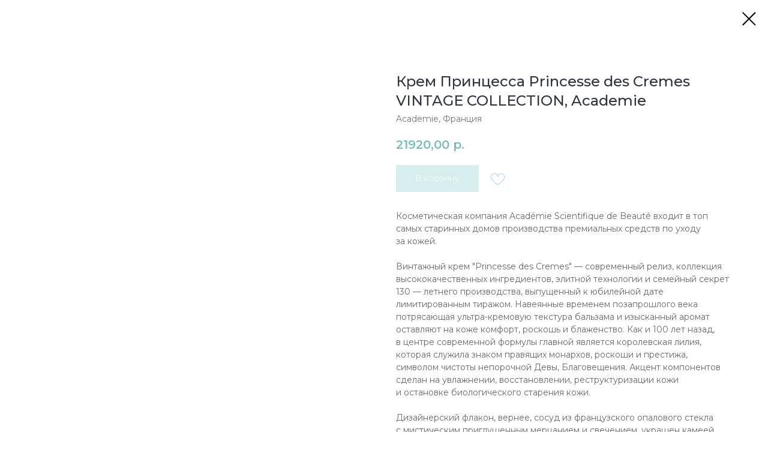

--- FILE ---
content_type: text/html; charset=UTF-8
request_url: https://xn--90aoqdfo3eq.xn--p1ai/academie/tproduct/318412294-891597045341-krem-printsessa-princesse-des-cremes-vin
body_size: 14535
content:
<!DOCTYPE html> <html> <head> <meta charset="utf-8" /> <meta http-equiv="Content-Type" content="text/html; charset=utf-8" /> <meta name="viewport" content="width=device-width, initial-scale=1.0" /> <!--metatextblock-->
<title>Крем Принцесса Princesse des Cremes VINTAGE COLLECTION, Academie - Academie, Франция</title>
<meta name="description" content="Кремы">
<meta name="keywords" content="">
<meta property="og:title" content="Крем Принцесса Princesse des Cremes VINTAGE COLLECTION, Academie" />
<meta property="og:description" content="Кремы" />
<meta property="og:type" content="website" />
<meta property="og:url" content="https://xn--90aoqdfo3eq.xn--p1ai/academie/tproduct/318412294-891597045341-krem-printsessa-princesse-des-cremes-vin" />
<meta property="og:image" content="https://static.tildacdn.com/tild6434-3235-4635-b333-616332343836/_.jpg" />
<link rel="canonical" href="https://xn--90aoqdfo3eq.xn--p1ai/academie/tproduct/318412294-891597045341-krem-printsessa-princesse-des-cremes-vin" />
<!--/metatextblock--> <meta name="format-detection" content="telephone=no" /> <meta http-equiv="x-dns-prefetch-control" content="on"> <link rel="dns-prefetch" href="https://ws.tildacdn.com"> <link rel="dns-prefetch" href="https://static.tildacdn.com"> <link rel="icon" type="image/x-icon" sizes="32x32" href="https://static.tildacdn.com/tild6139-6562-4661-b939-343332343930/Favicon_1.ico" media="(prefers-color-scheme: light)"/> <link rel="icon" type="image/x-icon" sizes="32x32" href="https://static.tildacdn.com/tild3864-6337-4164-a235-623832656233/Favicon_1.ico" media="(prefers-color-scheme: dark)"/> <!-- Assets --> <script src="https://neo.tildacdn.com/js/tilda-fallback-1.0.min.js" async charset="utf-8"></script> <link rel="stylesheet" href="https://static.tildacdn.com/css/tilda-grid-3.0.min.css" type="text/css" media="all" onerror="this.loaderr='y';"/> <link rel="stylesheet" href="https://static.tildacdn.com/ws/project2591593/tilda-blocks-page12727983.min.css?t=1764089091" type="text/css" media="all" onerror="this.loaderr='y';" /> <link rel="preconnect" href="https://fonts.gstatic.com"> <link href="https://fonts.googleapis.com/css2?family=Montserrat:wght@100..900&subset=latin,cyrillic&display=swap" rel="stylesheet"> <link rel="stylesheet" href="https://static.tildacdn.com/css/tilda-animation-2.0.min.css" type="text/css" media="all" onerror="this.loaderr='y';" /> <link rel="stylesheet" href="https://static.tildacdn.com/css/tilda-popup-1.1.min.css" type="text/css" media="print" onload="this.media='all';" onerror="this.loaderr='y';" /> <noscript><link rel="stylesheet" href="https://static.tildacdn.com/css/tilda-popup-1.1.min.css" type="text/css" media="all" /></noscript> <link rel="stylesheet" href="https://static.tildacdn.com/css/tilda-slds-1.4.min.css" type="text/css" media="print" onload="this.media='all';" onerror="this.loaderr='y';" /> <noscript><link rel="stylesheet" href="https://static.tildacdn.com/css/tilda-slds-1.4.min.css" type="text/css" media="all" /></noscript> <link rel="stylesheet" href="https://static.tildacdn.com/css/tilda-catalog-1.1.min.css" type="text/css" media="print" onload="this.media='all';" onerror="this.loaderr='y';" /> <noscript><link rel="stylesheet" href="https://static.tildacdn.com/css/tilda-catalog-1.1.min.css" type="text/css" media="all" /></noscript> <link rel="stylesheet" href="https://static.tildacdn.com/css/tilda-forms-1.0.min.css" type="text/css" media="all" onerror="this.loaderr='y';" /> <link rel="stylesheet" href="https://static.tildacdn.com/css/tilda-catalog-filters-1.0.min.css" type="text/css" media="all" onerror="this.loaderr='y';" /> <link rel="stylesheet" href="https://static.tildacdn.com/css/tilda-menusub-1.0.min.css" type="text/css" media="print" onload="this.media='all';" onerror="this.loaderr='y';" /> <noscript><link rel="stylesheet" href="https://static.tildacdn.com/css/tilda-menusub-1.0.min.css" type="text/css" media="all" /></noscript> <link rel="stylesheet" href="https://static.tildacdn.com/css/tilda-menu-widgeticons-1.0.min.css" type="text/css" media="all" onerror="this.loaderr='y';" /> <link rel="stylesheet" href="https://static.tildacdn.com/css/tilda-cart-1.0.min.css" type="text/css" media="all" onerror="this.loaderr='y';" /> <link rel="stylesheet" href="https://static.tildacdn.com/css/tilda-wishlist-1.0.min.css" type="text/css" media="all" onerror="this.loaderr='y';" /> <link rel="stylesheet" href="https://static.tildacdn.com/css/tilda-zoom-2.0.min.css" type="text/css" media="print" onload="this.media='all';" onerror="this.loaderr='y';" /> <noscript><link rel="stylesheet" href="https://static.tildacdn.com/css/tilda-zoom-2.0.min.css" type="text/css" media="all" /></noscript> <script nomodule src="https://static.tildacdn.com/js/tilda-polyfill-1.0.min.js" charset="utf-8"></script> <script type="text/javascript">function t_onReady(func) {if(document.readyState!='loading') {func();} else {document.addEventListener('DOMContentLoaded',func);}}
function t_onFuncLoad(funcName,okFunc,time) {if(typeof window[funcName]==='function') {okFunc();} else {setTimeout(function() {t_onFuncLoad(funcName,okFunc,time);},(time||100));}}function t_throttle(fn,threshhold,scope) {return function() {fn.apply(scope||this,arguments);};}</script> <script src="https://static.tildacdn.com/js/jquery-1.10.2.min.js" charset="utf-8" onerror="this.loaderr='y';"></script> <script src="https://static.tildacdn.com/js/tilda-scripts-3.0.min.js" charset="utf-8" defer onerror="this.loaderr='y';"></script> <script src="https://static.tildacdn.com/ws/project2591593/tilda-blocks-page12727983.min.js?t=1764089091" charset="utf-8" onerror="this.loaderr='y';"></script> <script src="https://static.tildacdn.com/js/tilda-lazyload-1.0.min.js" charset="utf-8" async onerror="this.loaderr='y';"></script> <script src="https://static.tildacdn.com/js/tilda-animation-2.0.min.js" charset="utf-8" async onerror="this.loaderr='y';"></script> <script src="https://static.tildacdn.com/js/hammer.min.js" charset="utf-8" async onerror="this.loaderr='y';"></script> <script src="https://static.tildacdn.com/js/tilda-slds-1.4.min.js" charset="utf-8" async onerror="this.loaderr='y';"></script> <script src="https://static.tildacdn.com/js/tilda-products-1.0.min.js" charset="utf-8" async onerror="this.loaderr='y';"></script> <script src="https://static.tildacdn.com/js/tilda-catalog-1.1.min.js" charset="utf-8" async onerror="this.loaderr='y';"></script> <script src="https://static.tildacdn.com/js/tilda-menusub-1.0.min.js" charset="utf-8" async onerror="this.loaderr='y';"></script> <script src="https://static.tildacdn.com/js/tilda-menu-1.0.min.js" charset="utf-8" async onerror="this.loaderr='y';"></script> <script src="https://static.tildacdn.com/js/tilda-menu-widgeticons-1.0.min.js" charset="utf-8" async onerror="this.loaderr='y';"></script> <script src="https://static.tildacdn.com/js/tilda-widget-positions-1.0.min.js" charset="utf-8" async onerror="this.loaderr='y';"></script> <script src="https://static.tildacdn.com/js/tilda-forms-1.0.min.js" charset="utf-8" async onerror="this.loaderr='y';"></script> <script src="https://static.tildacdn.com/js/tilda-cart-1.1.min.js" charset="utf-8" async onerror="this.loaderr='y';"></script> <script src="https://static.tildacdn.com/js/tilda-wishlist-1.0.min.js" charset="utf-8" async onerror="this.loaderr='y';"></script> <script src="https://static.tildacdn.com/js/tilda-zoom-2.0.min.js" charset="utf-8" async onerror="this.loaderr='y';"></script> <script src="https://static.tildacdn.com/js/tilda-skiplink-1.0.min.js" charset="utf-8" async onerror="this.loaderr='y';"></script> <script src="https://static.tildacdn.com/js/tilda-events-1.0.min.js" charset="utf-8" async onerror="this.loaderr='y';"></script> <script type="text/javascript">window.dataLayer=window.dataLayer||[];</script> <script type="text/javascript">(function() {if((/bot|google|yandex|baidu|bing|msn|duckduckbot|teoma|slurp|crawler|spider|robot|crawling|facebook/i.test(navigator.userAgent))===false&&typeof(sessionStorage)!='undefined'&&sessionStorage.getItem('visited')!=='y'&&document.visibilityState){var style=document.createElement('style');style.type='text/css';style.innerHTML='@media screen and (min-width: 980px) {.t-records {opacity: 0;}.t-records_animated {-webkit-transition: opacity ease-in-out .2s;-moz-transition: opacity ease-in-out .2s;-o-transition: opacity ease-in-out .2s;transition: opacity ease-in-out .2s;}.t-records.t-records_visible {opacity: 1;}}';document.getElementsByTagName('head')[0].appendChild(style);function t_setvisRecs(){var alr=document.querySelectorAll('.t-records');Array.prototype.forEach.call(alr,function(el) {el.classList.add("t-records_animated");});setTimeout(function() {Array.prototype.forEach.call(alr,function(el) {el.classList.add("t-records_visible");});sessionStorage.setItem("visited","y");},400);}
document.addEventListener('DOMContentLoaded',t_setvisRecs);}})();</script></head> <body class="t-body" style="margin:0;"> <!--allrecords--> <div id="allrecords" class="t-records" data-product-page="y" data-hook="blocks-collection-content-node" data-tilda-project-id="2591593" data-tilda-page-id="12727983" data-tilda-page-alias="academie" data-tilda-formskey="eb6d6ef529252d54ca85004e657ba6ad" data-tilda-lazy="yes" data-tilda-root-zone="com" data-tilda-project-country="RU">
<div id="rec372520052" class="r t-rec" style="" data-animationappear="off" data-record-type="1002"> <script>t_onReady(function() {setTimeout(function() {t_onFuncLoad('twishlist__init',function() {twishlist__init('372520052');});},500);var rec=document.querySelector('#rec372520052');if(!rec) return;var userAgent=navigator.userAgent.toLowerCase();var isAndroid=userAgent.indexOf('android')!==-1;var body=document.body;if(!body) return;var isScrollablefFix=body.classList.contains('t-body_scrollable-fix-for-android');if(isAndroid&&!isScrollablefFix) {body.classList.add('t-body_scrollable-fix-for-android');document.head.insertAdjacentHTML('beforeend','<style>@media screen and (max-width: 560px) {\n.t-body_scrollable-fix-for-android {\noverflow: visible !important;\n}\n}\n</style>');console.log('Android css fix was inited');};if(userAgent.indexOf('instagram')!==-1&&userAgent.indexOf('iphone')!==-1) {body.style.position='relative';}
var wishlistWindow=rec.querySelector('.t1002__wishlistwin');var currentMode=document.querySelector('.t-records').getAttribute('data-tilda-mode');if(wishlistWindow&&currentMode!=='edit'&&currentMode!=='preview') {wishlistWindow.addEventListener('scroll',t_throttle(function() {if(window.lazy==='y'||document.querySelector('#allrecords').getAttribute('data-tilda-lazy')==='yes') {t_onFuncLoad('t_lazyload_update',function() {t_lazyload_update();});}},500));}});</script> <div class="t1002" data-wishlist-hook="#showfavorites" data-wishlistbtn-pos="button" data-project-currency="р." data-project-currency-side="r" data-project-currency-sep="," data-project-currency-code="RUB" data-wishlist-maxstoredays="150"> <div class="t1002__wishlisticon t1002__wishlisticon_sm" style="top:270px;bottom:initial;"> <div class="t1002__wishlisticon-wrapper"> <div class="t1002__wishlisticon-imgwrap"> <svg role="img" width="41" height="35" viewBox="0 0 41 35" fill="none" xmlns="http://www.w3.org/2000/svg" class="t1002__wishlisticon-img"> <path d="M39.9516 11.9535C39.9516 22.5416 20.4993 33.8088 20.4993 33.8088C20.4993 33.8088 1.04688 22.5416 1.04688 11.9535C1.04688 -2.42254 20.4993 -2.2284 20.4993 10.4239C20.4993 -2.2284 39.9516 -2.03914 39.9516 11.9535Z" stroke-width="1.5" stroke-linejoin="round"/> </svg> </div> <div class="t1002__wishlisticon-counter js-wishlisticon-counter" style="background-color:#ff7272;"></div> </div> </div> <div class="t1002__wishlistwin" style="display:none"> <div class="t1002__wishlistwin-content"> <div class="t1002__close t1002__wishlistwin-close"> <button type="button" class="t1002__close-button t1002__wishlistwin-close-wrapper" aria-label="Закрыть вишлист"> <svg role="presentation" class="t1002__wishlistwin-close-icon" width="23px" height="23px" viewBox="0 0 23 23" version="1.1" xmlns="http://www.w3.org/2000/svg" xmlns:xlink="http://www.w3.org/1999/xlink"> <g stroke="none" stroke-width="1" fill="#000" fill-rule="evenodd"> <rect transform="translate(11.313708, 11.313708) rotate(-45.000000) translate(-11.313708, -11.313708) " x="10.3137085" y="-3.6862915" width="2" height="30"></rect> <rect transform="translate(11.313708, 11.313708) rotate(-315.000000) translate(-11.313708, -11.313708) " x="10.3137085" y="-3.6862915" width="2" height="30"></rect> </g> </svg> </button> </div> <div class="t1002__wishlistwin-top"> <div class="t1002__wishlistwin-heading t-name t-name_xl"></div> </div> <div class="t1002__wishlistwin-products"></div> </div> </div> </div> <style>.t1002__addBtn:not(.t-popup .t1002__addBtn):not(.t-store__product-snippet .t1002__addBtn){}.t1002__addBtn{border-width:0px!important;border-radius:30px;}.t1002__addBtn svg path{stroke:#addede;stroke-width:1px;}.t1002__addBtn.t1002__addBtn_active{}.t1002__addBtn:hover svg path,.t1002__addBtn_active svg path{fill:#ff7272 !important;stroke:#ff7272;}@media (hover:none) and (pointer:coarse){a.t1002__addBtn:not(.t1002__addBtn_active):hover svg path{fill:transparent !important;stroke:#addede;}.t1002__addBtn:hover svg{-webkit-transform:scale(1);transform:scale(1);}}</style> <style>.t-menuwidgeticons__wishlist .t-menuwidgeticons__icon-counter{background-color:#ff7272;;}</style> </div>

<!-- PRODUCT START -->

                
                        
                    
        
        

<div id="rec318412294" class="r t-rec" style="background-color:#ffffff;" data-bg-color="#ffffff">
    <div class="t-store t-store__prod-snippet__container">

        
        
        <a href="https://xn--90aoqdfo3eq.xn--p1ai/academie" class="t-popup__close" style="position:absolute; background-color:#ffffff">
            <div class="t-popup__close-wrapper">
                <svg class="t-popup__close-icon t-popup__close-icon_arrow" width="26px" height="26px" viewBox="0 0 26 26" version="1.1" xmlns="http://www.w3.org/2000/svg" xmlns:xlink="http://www.w3.org/1999/xlink"><path d="M10.4142136,5 L11.8284271,6.41421356 L5.829,12.414 L23.4142136,12.4142136 L23.4142136,14.4142136 L5.829,14.414 L11.8284271,20.4142136 L10.4142136,21.8284271 L2,13.4142136 L10.4142136,5 Z" fill="#000000"></path></svg>
                <svg class="t-popup__close-icon t-popup__close-icon_cross" width="23px" height="23px" viewBox="0 0 23 23" version="1.1" xmlns="http://www.w3.org/2000/svg" xmlns:xlink="http://www.w3.org/1999/xlink"><g stroke="none" stroke-width="1" fill="#000000" fill-rule="evenodd"><rect transform="translate(11.313708, 11.313708) rotate(-45.000000) translate(-11.313708, -11.313708) " x="10.3137085" y="-3.6862915" width="2" height="30"></rect><rect transform="translate(11.313708, 11.313708) rotate(-315.000000) translate(-11.313708, -11.313708) " x="10.3137085" y="-3.6862915" width="2" height="30"></rect></g></svg>
            </div>
        </a>
        
        <div class="js-store-product js-product t-store__product-snippet" data-product-lid="891597045341" data-product-uid="891597045341" itemscope itemtype="http://schema.org/Product">
            <meta itemprop="productID" content="891597045341" />

            <div class="t-container">
                <div>
                    <meta itemprop="image" content="https://static.tildacdn.com/tild6434-3235-4635-b333-616332343836/_.jpg" />
                    <div class="t-store__prod-popup__slider js-store-prod-slider t-store__prod-popup__col-left t-col t-col_6">
                        <div class="js-product-img" style="width:100%;padding-bottom:75%;background-size:cover;opacity:0;">
                        </div>
                    </div>
                    <div class="t-store__prod-popup__info t-align_left t-store__prod-popup__col-right t-col t-col_6">

                        <div class="t-store__prod-popup__title-wrapper">
                            <h1 class="js-store-prod-name js-product-name t-store__prod-popup__name t-name t-name_xl" itemprop="name" >Крем Принцесса Princesse des Cremes VINTAGE COLLECTION, Academie</h1>
                            <div class="t-store__prod-popup__brand t-descr t-descr_xxs" itemprop="brand" itemscope itemtype="https://schema.org/Brand">
                                <span itemprop="name" class="js-product-brand">Academie, Франция</span>                            </div>
                            <div class="t-store__prod-popup__sku t-descr t-descr_xxs">
                                <span class="js-store-prod-sku js-product-sku" translate="no" >
                                    
                                </span>
                            </div>
                        </div>

                                                                        <div itemprop="offers" itemscope itemtype="http://schema.org/Offer" style="display:none;">
                            <meta itemprop="serialNumber" content="891597045341" />
                                                        <meta itemprop="price" content="21920.00" />
                            <meta itemprop="priceCurrency" content="RUB" />
                                                        <link itemprop="availability" href="http://schema.org/InStock">
                                                    </div>
                        
                                                
                        <div class="js-store-price-wrapper t-store__prod-popup__price-wrapper">
                            <div class="js-store-prod-price t-store__prod-popup__price t-store__prod-popup__price-item t-name t-name_md" style="color:#77bdbd;font-weight:600;">
                                                                <div class="js-product-price js-store-prod-price-val t-store__prod-popup__price-value" data-product-price-def="21920.0000" data-product-price-def-str="21920,00">21920,00</div><div class="t-store__prod-popup__price-currency" translate="no">р.</div>
                                                            </div>
                            <div class="js-store-prod-price-old t-store__prod-popup__price_old t-store__prod-popup__price-item t-name t-name_md" style="font-weight:600;display:none;">
                                                                <div class="js-store-prod-price-old-val t-store__prod-popup__price-value"></div><div class="t-store__prod-popup__price-currency" translate="no">р.</div>
                                                            </div>
                        </div>

                        <div class="js-product-controls-wrapper">
                        </div>

                        <div class="t-store__prod-popup__links-wrapper">
                                                    </div>

                                                <div class="t-store__prod-popup__btn-wrapper"   tt="В корзину">
                                                        <a href="#order" class="t-store__prod-popup__btn t-store__prod-popup__btn_disabled t-btn t-btn_sm" style="color:#ffffff;background-color:#addede;font-weight:400;">
                                <table style="width:100%; height:100%;">
                                    <tbody>
                                        <tr>
                                            <td class="js-store-prod-popup-buy-btn-txt">В корзину</td>
                                        </tr>
                                    </tbody>
                                </table>
                            </a>
                                                    </div>
                        
                        <div class="js-store-prod-text t-store__prod-popup__text t-descr t-descr_xxs" style="color:#696969;">
                                                    <div class="js-store-prod-all-text" itemprop="description">
                                Косметическая компания Académie Scientifique de&nbsp;Beauté входит в&nbsp;топ самых старинных домов производства премиальных средств по&nbsp;уходу за&nbsp;кожей.<br /><br />Винтажный крем "Princesse des Cremes"&nbsp;— современный релиз, коллекция высококачественных ингредиентов, элитной технологии и&nbsp;семейный секрет 130&nbsp;— летнего производства, выпущенный к&nbsp;юбилейной дате лимитированным тиражом. Навеянные временем позапрошлого века потрясающая ультра-кремовую текстура бальзама и&nbsp;изысканный аромат оставляют на&nbsp;коже комфорт, роскошь и&nbsp;блаженство. Как и&nbsp;100 лет назад, в&nbsp;центре современной формулы главной является королевская лилия, которая служила знаком правящих монархов, роскоши и&nbsp;престижа, символом чистоты непорочной Девы, Благовещения. Акцент компонентов сделан на&nbsp;увлажнении, восстановлении, реструктуризации кожи и&nbsp;остановке биологического старения кожи.<br /><br />Дизайнерский флакон, вернее, сосуд из&nbsp;французского опалового стекла с&nbsp;мистическим приглушенным мерцанием и&nbsp;свечением, украшен камеей (символом утонченной красоты) и&nbsp;золотым тисненным логотипом компании, воссоздают образ французских люксовых брендов XIX века.                            </div>
                                                                        </div>

                    </div>
                </div>

                                <div class="js-store-tabs t-store__tabs t-store__tabs_snippet t-store__tabs_tabs" data-tab-design="tabs">
                    <div class="t-store__tabs__controls-wrap">
                        <div class="t-store__tabs__controls">
                                                        <div class="t-store__tabs__button js-store-tab-button">
                                <div class="t-store__tabs__button-title t-name t-name_xs">Активные ингредиенты</div>
                            </div>
                                                        <div class="t-store__tabs__button js-store-tab-button">
                                <div class="t-store__tabs__button-title t-name t-name_xs">Рекомендации</div>
                            </div>
                                                        <div class="t-store__tabs__button js-store-tab-button">
                                <div class="t-store__tabs__button-title t-name t-name_xs">Характеристики</div>
                            </div>
                                                    </div>
                    </div>
                    <div class="t-store__tabs__list">
                                                <div class="t-store__tabs__item" data-tab-type="info">
                            <div class="t-store__tabs__item-button js-store-tab-button">
                                <h2 class="t-store__tabs__item-title t-name t-name_xs">Активные ингредиенты</h2>
                            </div>
                                                        <div class="t-store__tabs__content t-descr t-descr_xxs"><p style="text-align: left;"><strong>Экстракт королевской белой лилии. </strong>Цветок с&nbsp;доказанными антивозрастными, восстанавливающими, реструктурирующими и&nbsp;антиоксидантными свойствами. Экстракт цветков и&nbsp;луковиц содержит большое количество эфирных масел, флавоноидов, каротиноидов, натуральных кислот. Обладает выраженным регенерирующим действием, защищает кожу от&nbsp;действия свободных радикалов, блокируя процессы окислительного стресса, восстанавливает гидролипидный барьер, увеличивая выработку коллагена 1 типа, замедляет развитие хроностарения. Осветляет пигментные пятна и&nbsp;укрепляет сосуды, предотвращает фотостарение, снимает раздражение, увлажняет, питает и&nbsp;освежает кожу, повышая тонус и&nbsp;упругость.</p><p style="text-align: left;"><strong>Пептидный комплекс </strong>—&nbsp;обоснованная синергия биомиметического тетрапептида и&nbsp;трипептида активирует синтез коллагена 1, 4, 7 типов, фибронектина, гиалуроновой кислоты&nbsp;— компонентов внеклеточного матрикса. Стимулирует клеточную пролиферацию и&nbsp;увеличивает процесс восстановления внеклеточной матрицы, воздействуя на&nbsp;молекулярные уровни в&nbsp;слоях дермы. Повышает плотность и&nbsp;эластичность кожи.</p><p style="text-align: left;"><strong>Глицерин </strong>растительного происхождения<strong> </strong>был открыт в&nbsp;конце XVIII-го века, и&nbsp;до&nbsp;сих пор является непревзойденным увлажняющим, смягчающим и&nbsp;защитным средством, максимально поддерживает гидратацию верхних слоев эпидермиса. Уникальная способность удерживать воду делает его незаменимым активным увлажняющим компонентом в&nbsp;современных средствах для&nbsp;кожи.</p><p style="text-align: left;"><strong>Масло ши</strong>&nbsp;— источник триглицеридов, жирных кислот, витаминов А, Е, D3, F. Является превосходным смягчающим средством. Проникая глубоко в&nbsp;кожу, питает и&nbsp;увлажняет, предупреждает потерю влаги, защищает от&nbsp;неблагоприятного воздействия окружающей среды и&nbsp;УФ-лучей. Выравнивает рельеф кожи, разглаживает и&nbsp;уменьшает видимые морщины, стимулирует обновление и&nbsp;регенерацию клеток, выработку коллагена, подтягивает и&nbsp;придает тонус коже.</p><p style="text-align: left;"><strong>Масло авокадо</strong>&nbsp;— полиненасыщенные жирные кислоты, (омега-3, -6 и&nbsp;-9) и&nbsp;насыщенные жирные кислоты. Витаминно-минеральный состав: витамины А, Е, F, В, C, D, железо, цинк, селен, медь, марганец, серу, фосфор, бор, йод, калий, магний&nbsp;— действуют на&nbsp;наш организм как антиоксиданты, фитонутриенты, глубоко питают, стимулирует клеточный обмен веществ и&nbsp;восстанавливают структуру клеток кожи, выводят токсины и&nbsp;регулируют обмен веществ.</p><p style="text-align: left;"><strong>Гиалуроновая кислота </strong>высокой молекулярной массы<strong> </strong>активно увлажняет кожу благодаря способности образовывать невидимую защитную пленку на&nbsp;коже. Препятствует потере влаги и&nbsp;притягивает молекулы воды из&nbsp;атмосферы, активно разглаживает кожные покровы за&nbsp;счет заполнения морщин.</p></div>
                                                    </div>
                                                <div class="t-store__tabs__item" data-tab-type="info">
                            <div class="t-store__tabs__item-button js-store-tab-button">
                                <h2 class="t-store__tabs__item-title t-name t-name_xs">Рекомендации</h2>
                            </div>
                                                        <div class="t-store__tabs__content t-descr t-descr_xxs">Утром и/или вечером нанесите крем на очищенную кожу лица/шеи лёгкими массажными движениями.</div>
                                                    </div>
                                                <div class="t-store__tabs__item" data-tab-type="chars">
                            <div class="t-store__tabs__item-button js-store-tab-button">
                                <h2 class="t-store__tabs__item-title t-name t-name_xs">Характеристики</h2>
                            </div>
                                                        <div class="t-store__tabs__content t-descr t-descr_xxs">
                                                                                                                                                        <p class="js-store-prod-charcs">Этапы ухода: Кремы</p>
                                                                                                                                                                <p class="js-store-prod-charcs">Тип кожи: Все типы кожи</p>
                                                                                                                                                                <p class="js-store-prod-charcs">Назначение: Возрастная кожа</p>
                                                                                                                                                                                                        </div>
                                                    </div>
                                            </div>
                </div>
                            </div>
        </div>
                <div class="t-store__relevants__container">
            <div class="t-container">
                <div class="t-col">
                    <div class="t-store__relevants__title t-uptitle t-uptitle_xxl" ></div>
                    <div class="t-store__relevants-grid-cont js-store-relevants-grid-cont js-store-grid-cont t-store__valign-buttons t-store__grid-cont_mobile-one-row"></div>
                </div>
            </div>
        </div>
                <div class="js-store-error-msg t-store__error-msg-cont"></div>
        <div itemscope itemtype="http://schema.org/ImageGallery" style="display:none;">
                                                                                                        </div>

    </div>

                        
                        
    
    <style>
        /* body bg color */
        
        .t-body {
            background-color:#ffffff;
        }
        

        /* body bg color end */
        /* Slider stiles */
        .t-slds__bullet_active .t-slds__bullet_body {
            background-color: #222 !important;
        }

        .t-slds__bullet:hover .t-slds__bullet_body {
            background-color: #222 !important;
        }
        /* Slider stiles end */
    </style>
    

            
        
    <style>
        

        

        
    </style>
    
    
        
    <style>
        
    </style>
    
    
        
    <style>
        
    </style>
    
    
        
        <style>
    
                                    
        </style>
    
    
    <div class="js-store-tpl-slider-arrows" style="display: none;">
                


<div class="t-slds__arrow_wrapper t-slds__arrow_wrapper-left" data-slide-direction="left">
  <div class="t-slds__arrow t-slds__arrow-left t-slds__arrow-withbg" style="width: 30px; height: 30px;background-color: rgba(255,255,255,1);">
    <div class="t-slds__arrow_body t-slds__arrow_body-left" style="width: 7px;">
      <svg style="display: block" viewBox="0 0 7.3 13" xmlns="http://www.w3.org/2000/svg" xmlns:xlink="http://www.w3.org/1999/xlink">
                <desc>Left</desc>
        <polyline
        fill="none"
        stroke="#000000"
        stroke-linejoin="butt"
        stroke-linecap="butt"
        stroke-width="1"
        points="0.5,0.5 6.5,6.5 0.5,12.5"
        />
      </svg>
    </div>
  </div>
</div>
<div class="t-slds__arrow_wrapper t-slds__arrow_wrapper-right" data-slide-direction="right">
  <div class="t-slds__arrow t-slds__arrow-right t-slds__arrow-withbg" style="width: 30px; height: 30px;background-color: rgba(255,255,255,1);">
    <div class="t-slds__arrow_body t-slds__arrow_body-right" style="width: 7px;">
      <svg style="display: block" viewBox="0 0 7.3 13" xmlns="http://www.w3.org/2000/svg" xmlns:xlink="http://www.w3.org/1999/xlink">
        <desc>Right</desc>
        <polyline
        fill="none"
        stroke="#000000"
        stroke-linejoin="butt"
        stroke-linecap="butt"
        stroke-width="1"
        points="0.5,0.5 6.5,6.5 0.5,12.5"
        />
      </svg>
    </div>
  </div>
</div>    </div>

    
    <script>
        t_onReady(function() {
            var tildacopyEl = document.getElementById('tildacopy');
            if (tildacopyEl) tildacopyEl.style.display = 'none';

            var recid = '318412294';
            var options = {};
            var product = {"uid":891597045341,"rootpartid":2258624,"title":"Крем Принцесса Princesse des Cremes VINTAGE COLLECTION, Academie","brand":"Academie, Франция","descr":"Кремы","text":"Косметическая компания Académie Scientifique de&nbsp;Beauté входит в&nbsp;топ самых старинных домов производства премиальных средств по&nbsp;уходу за&nbsp;кожей.<br \/><br \/>Винтажный крем \"Princesse des Cremes\"&nbsp;— современный релиз, коллекция высококачественных ингредиентов, элитной технологии и&nbsp;семейный секрет 130&nbsp;— летнего производства, выпущенный к&nbsp;юбилейной дате лимитированным тиражом. Навеянные временем позапрошлого века потрясающая ультра-кремовую текстура бальзама и&nbsp;изысканный аромат оставляют на&nbsp;коже комфорт, роскошь и&nbsp;блаженство. Как и&nbsp;100 лет назад, в&nbsp;центре современной формулы главной является королевская лилия, которая служила знаком правящих монархов, роскоши и&nbsp;престижа, символом чистоты непорочной Девы, Благовещения. Акцент компонентов сделан на&nbsp;увлажнении, восстановлении, реструктуризации кожи и&nbsp;остановке биологического старения кожи.<br \/><br \/>Дизайнерский флакон, вернее, сосуд из&nbsp;французского опалового стекла с&nbsp;мистическим приглушенным мерцанием и&nbsp;свечением, украшен камеей (символом утонченной красоты) и&nbsp;золотым тисненным логотипом компании, воссоздают образ французских люксовых брендов XIX века.","price":"21920.0000","gallery":[{"img":"https:\/\/static.tildacdn.com\/tild6434-3235-4635-b333-616332343836\/_.jpg"},{"img":"https:\/\/static.tildacdn.com\/stor3734-3734-4638-a562-393136383031\/94955101.jpg"},{"img":"https:\/\/static.tildacdn.com\/stor3266-3232-4934-b232-346236393238\/74709424.jpg"}],"sort":1060000,"portion":50,"unit":"MLT","single":"y","newsort":0,"json_chars":"[{\"title\": \"Этапы ухода\", \"value\": \"Кремы\"}, {\"title\": \"Тип кожи\", \"value\": \"Все типы кожи\"}, {\"title\": \"Назначение\", \"value\": \"Возрастная кожа\"}]","externalid":"24357754","pack_label":"lwh","pack_x":0,"pack_y":0,"pack_z":0,"pack_m":0,"serverid":"master","servertime":"1737306102.5545","parentuid":"","editions":[{"uid":891597045341,"price":"21 920.00","priceold":"","sku":"","quantity":"","img":"https:\/\/static.tildacdn.com\/tild6434-3235-4635-b333-616332343836\/_.jpg"}],"characteristics":[{"title":"Этапы ухода","value":"Кремы"},{"title":"Тип кожи","value":"Все типы кожи"},{"title":"Назначение","value":"Возрастная кожа"}],"properties":[],"partuids":[967228575232,660725660871,394274183901],"url":"https:\/\/xn--90aoqdfo3eq.xn--p1ai\/academie\/tproduct\/318412294-891597045341-krem-printsessa-princesse-des-cremes-vin"};

            // draw slider or show image for SEO
            if (window.isSearchBot) {
                var imgEl = document.querySelector('.js-product-img');
                if (imgEl) imgEl.style.opacity = '1';
            } else {
                
                var prodcard_optsObj = {
    hasWrap: false,
    txtPad: '',
    bgColor: '',
    borderRadius: '',
    shadowSize: '0px',
    shadowOpacity: '',
    shadowSizeHover: '',
    shadowOpacityHover: '',
    shadowShiftyHover: '',
    btnTitle1: 'Подробнее',
    btnLink1: 'popup',
    btnTitle2: 'В корзину',
    btnLink2: 'order',
    showOpts: false};

var price_optsObj = {
    color: '#77bdbd',
    colorOld: '',
    fontSize: '',
    fontWeight: '600'
};

var popup_optsObj = {
    columns: '6',
    columns2: '6',
    isVertical: '',
    align: '',
    btnTitle: 'В корзину',
    closeText: '',
    iconColor: '#000000',
    containerBgColor: '#ffffff',
    overlayBgColorRgba: 'rgba(255,255,255,1)',
    popupStat: '',
    popupContainer: '',
    fixedButton: true,
    mobileGalleryStyle: ''
};

var slider_optsObj = {
    anim_speed: '',
    arrowColor: '#000000',
    videoPlayerIconColor: '',
    cycle: '',
    controls: 'arrowsthumbs',
    bgcolor: '#ebebeb'
};

var slider_dotsOptsObj = {
    size: '',
    bgcolor: '',
    bordersize: '',
    bgcoloractive: ''
};

var slider_slidesOptsObj = {
    zoomable: true,
    bgsize: 'cover',
    ratio: '1'
};

var typography_optsObj = {
    descrColor: '#696969',
    titleColor: ''
};

var default_sortObj = {
    in_stock: false};

var btn1_style = 'font-weight:400;color:#ffffff;background-color:#addede;';
var btn2_style = 'font-weight:400;color:#ffffff;background-color:#77bdbd;';

var options_catalog = {
    btn1_style: btn1_style,
    btn2_style: btn2_style,
    storepart: '967228575232',
    prodCard: prodcard_optsObj,
    popup_opts: popup_optsObj,
    defaultSort: default_sortObj,
    slider_opts: slider_optsObj,
    slider_dotsOpts: slider_dotsOptsObj,
    slider_slidesOpts: slider_slidesOptsObj,
    typo: typography_optsObj,
    price: price_optsObj,
    blocksInRow: '4',
    imageHover: false,
    imageHeight: '300px',
    imageRatioClass: 't-store__card__imgwrapper_4-3',
    align: 'left',
    vindent: '',
    isHorizOnMob:false,
    itemsAnim: '',
    hasOriginalAspectRatio: false,
    markColor: '#ffffff',
    markBgColor: '#f4a460',
    currencySide: 'r',
    currencyTxt: 'р.',
    currencySeparator: ',',
    currencyDecimal: '',
    btnSize: 'sm',
    verticalAlignButtons: true,
    hideFilters: false,
    titleRelevants: '',
    showRelevants: '444216161677',
    relevants_slider: false,
    relevants_quantity: '',
    isFlexCols: false,
    isPublishedPage: true,
    previewmode: true,
    colClass: 't-col t-col_3',
    ratio: '1_1',
    sliderthumbsside: '',
    showStoreBtnQuantity: 'popup',
    tabs: 'tabs',
    galleryStyle: '',
    title_typo: '',
    descr_typo: '',
    price_typo: '',
    price_old_typo: '',
    menu_typo: '',
    options_typo: '',
    sku_typo: '',
    characteristics_typo: '',
    button_styles: '',
    button2_styles: '',
    buttonicon: '',
    buttoniconhover: '',
};                
                // emulate, get options_catalog from file store_catalog_fields
                options = options_catalog;
                options.typo.title = "" || '';
                options.typo.descr = "color:#696969;" || '';

                try {
                    if (options.showRelevants) {
                        var itemsCount = '4';
                        var relevantsMethod;
                        switch (options.showRelevants) {
                            case 'cc':
                                relevantsMethod = 'current_category';
                                break;
                            case 'all':
                                relevantsMethod = 'all_categories';
                                break;
                            default:
                                relevantsMethod = 'category_' + options.showRelevants;
                                break;
                        }

                        t_onFuncLoad('t_store_loadProducts', function() {
                            t_store_loadProducts(
                                'relevants',
                                recid,
                                options,
                                false,
                                {
                                    currentProductUid: '891597045341',
                                    relevantsQuantity: itemsCount,
                                    relevantsMethod: relevantsMethod,
                                    relevantsSort: 'random'
                                }
                            );
                        });
                    }
                } catch (e) {
                    console.log('Error in relevants: ' + e);
                }
            }

            
                            options.popup_opts.btnTitle = 'В корзину';
                        

            window.tStoreOptionsList = [{"title":"Тон","params":{"view":"select","hasColor":false,"linkImage":true},"values":[{"id":21616310,"value":"01 Слоновая кость"},{"id":21616313,"value":"02 Мед"},{"id":21616316,"value":"03 Корица"},{"id":21616319,"value":"04 Орех"},{"id":21616322,"value":"05 Мокко"},{"id":8569327,"value":"Brown Темный"},{"id":15910522,"value":"Dark"},{"id":15910516,"value":"Light"},{"id":8569315,"value":"Light Светлый"},{"id":15910519,"value":"Medium"},{"id":8568910,"value":"№11 Ivory"},{"id":8568574,"value":"№12 Cream Rose"},{"id":8568739,"value":"№13 Latte"},{"id":8568868,"value":"№14 Bronze"}]},{"title":"Объем","params":{"view":"radio","hasColor":false,"linkImage":true},"values":[{"id":10060417,"value":"100 мл"},{"id":18971206,"value":"15 мл"},{"id":37807354,"value":"160 мл"},{"id":10026907,"value":"200 мл"},{"id":10026910,"value":"400 мл"},{"id":10397362,"value":"50 мл"},{"id":10809574,"value":"500 мл"},{"id":37807366,"value":"60 мл"}]},{"title":"Количество","params":{"view":"radio","hasColor":false,"linkImage":true},"values":[{"id":"15301033","value":"1 шт."},{"id":"15301036","value":"10 шт."}]},{"title":"Аромат","params":{"view":"select","hasColor":false,"linkImage":true},"values":[{"id":40757602,"value":"Герань"},{"id":40757612,"value":"Лаванда"},{"id":40757592,"value":"Розмарин"}]},{"title":"Цвет","params":{"view":"select","hasColor":false,"linkImage":true},"values":[{"id":44134022,"value":"Белая"},{"id":44134062,"value":"Черная"}]}];

            t_onFuncLoad('t_store_productInit', function() {
                t_store_productInit(recid, options, product);
            });

            // if user coming from catalog redirect back to main page
            if (window.history.state && (window.history.state.productData || window.history.state.storepartuid)) {
                window.onpopstate = function() {
                    window.history.replaceState(null, null, window.location.origin);
                    window.location.replace(window.location.origin);
                };
            }
        });
    </script>
    

</div>


<!-- PRODUCT END -->

<div id="rec218275129" class="r t-rec" style="" data-animationappear="off" data-record-type="706"> <!-- @classes: t-text t-text_xs t-name t-name_xs t-name_md t-btn t-btn_sm --> <script>t_onReady(function() {setTimeout(function() {t_onFuncLoad('tcart__init',function() {tcart__init('218275129',{cssClassName:''});});},50);var userAgent=navigator.userAgent.toLowerCase();var body=document.body;if(!body) return;if(userAgent.indexOf('instagram')!==-1&&userAgent.indexOf('iphone')!==-1) {body.style.position='relative';}
var rec=document.querySelector('#rec218275129');if(!rec) return;var cartWindow=rec.querySelector('.t706__cartwin,.t706__cartpage');var allRecords=document.querySelector('.t-records');var currentMode=allRecords.getAttribute('data-tilda-mode');if(cartWindow&&currentMode!=='edit'&&currentMode!=='preview') {cartWindow.addEventListener('scroll',t_throttle(function() {if(window.lazy==='y'||document.querySelector('#allrecords').getAttribute('data-tilda-lazy')==='yes') {t_onFuncLoad('t_lazyload_update',function() {t_lazyload_update();});}},500));}});</script> <div class="t706" data-cart-fullscreen="yes" data-project-currency="р." data-project-currency-side="r" data-project-currency-sep="," data-project-currency-code="RUB"> <div class="t706__carticon t706__carticon_sm" style=""> <div class="t706__carticon-text t-name t-name_xs"></div> <div class="t706__carticon-wrapper"> <div class="t706__carticon-imgwrap"> <svg role="img" class="t706__carticon-img" xmlns="http://www.w3.org/2000/svg" viewBox="0 0 64 64"> <path fill="none" stroke-width="2" stroke-miterlimit="10" d="M44 18h10v45H10V18h10z"/> <path fill="none" stroke-width="2" stroke-miterlimit="10" d="M22 24V11c0-5.523 4.477-10 10-10s10 4.477 10 10v13"/> </svg> </div> <div class="t706__carticon-counter js-carticon-counter" style="background-color:#ff7272;color:#ffffff;"></div> </div> </div> <div class="t706__cartpage" style="display: none;"> <div class="t706__cartpage-top"> <button type="button" class="t706__cartpage-back" aria-label="Назад"> <svg role="presentation" class="t706__close-icon t706__cartpage-back-icon" width="1em" height="1em" viewBox="0 0 26 26"> <g fill-rule="evenodd" stroke-width="2" fill="#000" fill-rule="evenodd"> <path d="m10.4142 5 1.4142 1.4142L5.829 12.414l17.5852.0002v2L5.829 14.414l5.9994 6.0002-1.4142 1.4142L2 13.4142 10.4142 5Z" /> </g> </svg> </button> <div class="t706__cartpage-heading t-name t-name_xl"></div> <button type="button" class="t706__cartpage-close" aria-label="Закрыть корзину"> <svg role="presentation" class="t706__close-icon t706__cartpage-close-icon" width="1em" height="1em" viewBox="0 0 23 23"> <g fill-rule="evenodd" stroke-width="2" fill="#000" fill-rule="evenodd"> <path d="M0 1.4142 2.1213-.707 23.3345 20.506l-2.1213 2.1213z" /> <path d="m21.2132 0 2.1213 2.1213L2.1213 23.3345 0 21.2132z" /> </g> </svg> </button> </div> <div class="t706__cartpage-content t-container"> <div class="t706__cartpage-open-form-wrap" style="display: none;"> <button
class="t-btn t-btnflex t-btnflex_type_button t-btnflex_md t706__cartpage-open-form"
type="button"> <span class="t-btnflex__text">Оформить заказ</span> <style>#rec218275129 .t-btnflex.t-btnflex_type_button {color:#ffffff;background-color:#addede;border-style:none !important;box-shadow:none !important;font-weight:500;text-transform:uppercase;transition-duration:0.2s;transition-property:background-color,color,border-color,box-shadow,opacity,transform,gap;transition-timing-function:ease-in-out;}@media (hover:hover) {#rec218275129 .t-btnflex.t-btnflex_type_button:not(.t-animate_no-hover):hover {color:#addede !important;border-color:#addede !important;background-color:#ffffff !important;}#rec218275129 .t-btnflex.t-btnflex_type_button:not(.t-animate_no-hover):focus-visible {color:#addede !important;border-color:#addede !important;background-color:#ffffff !important;}}</style> </button> </div> <div class="t706__cartpage-form t-col t-col_6"> <div class="t706__cartpage-form-wrapper "> <form
id="form218275129" name='form218275129' role="form" action='' method='POST' data-formactiontype="2" data-inputbox=".t-input-group" 
class="t-form js-form-proccess t-form_inputs-total_6 " data-formsended-callback="t706_onSuccessCallback"> <input type="hidden" name="formservices[]" value="d111859f7d7d3eab28d4fedaacb092f5" class="js-formaction-services"> <input type="hidden" name="formservices[]" value="e416070ff85a5577a6c182493816649a" class="js-formaction-services"> <input type="hidden" name="tildaspec-formname" tabindex="-1" value="Cart"> <!-- @classes t-title t-text t-btn --> <div class="js-successbox t-form__successbox t-text t-text_md"
aria-live="polite"
style="display:none;color:#ffffff;background-color:#addede;" data-success-message="Спасибо! Мы скоро свяжемся с Вами."></div> <div
class="t-form__inputsbox
t-form__inputsbox_inrow "> <div
class=" t-input-group t-input-group_nm " data-input-lid="1496239431201" data-field-type="nm" data-field-name="Name"> <div class="t-input-block "> <input
type="text"
autocomplete="name"
name="Name"
id="input_1496239431201"
class="t-input js-tilda-rule"
value=""
placeholder="Ваше имя" data-tilda-req="1" aria-required="true" data-tilda-rule="name"
aria-describedby="error_1496239431201"
style="color:#000000;border:1px solid #addede;"> </div> <div class="t-input-error" aria-live="polite" id="error_1496239431201"></div> </div> <div
class=" t-input-group t-input-group_ph " data-input-lid="1496239478607" data-field-async="true" data-field-type="ph" data-field-name="Phone"> <div class="t-input-block "> <input
type="tel"
autocomplete="tel"
name="Phone"
id="input_1496239478607" data-phonemask-init="no" data-phonemask-id="218275129" data-phonemask-lid="1496239478607" data-phonemask-maskcountry="RU" class="t-input js-phonemask-input js-tilda-rule"
value=""
placeholder="+7(000)000-0000" data-tilda-req="1" aria-required="true" aria-describedby="error_1496239478607"
style="color:#000000;border:1px solid #addede;"> <script type="text/javascript">t_onReady(function() {t_onFuncLoad('t_loadJsFile',function() {t_loadJsFile('https://static.tildacdn.com/js/tilda-phone-mask-1.1.min.js',function() {t_onFuncLoad('t_form_phonemask_load',function() {var phoneMasks=document.querySelectorAll('#rec218275129 [data-phonemask-lid="1496239478607"]');t_form_phonemask_load(phoneMasks);});})})});</script> </div> <div class="t-input-error" aria-live="polite" id="error_1496239478607"></div> </div> <div
class=" t-input-group t-input-group_dl " data-input-lid="1699787256988" data-field-type="dl" data-field-name="Delivery"> <div class="t-input-block "> <div
class="t-radio__wrapper t-radio__wrapper-delivery" data-delivery-variants-hook='y'> <label
class="t-radio__control t-text t-text_xs"
style=""> <input
type="radio"
name="Delivery"
value="Самовывоз (г. Вологда, Советский пр-т, д. 12а, оф. 202)"
class="t-radio t-radio_delivery js-tilda-rule" data-tilda-req="1" aria-required="true" data-delivery-price=""> <div
class="t-radio__indicator"
style="border-color:#addede"></div>
Самовывоз (г. Вологда, Советский пр-т, д. 12а, оф. 202) </label> <label
class="t-radio__control t-text t-text_xs"
style=""> <input
type="radio"
name="Delivery"
value="Курьерская доставка (Бесплатно при заказе от 15 000 руб.)"
class="t-radio t-radio_delivery js-tilda-rule" data-tilda-req="1" aria-required="true" data-delivery-price=""> <div
class="t-radio__indicator"
style="border-color:#addede"></div>
Курьерская доставка (Бесплатно при заказе от 15 000 руб.) </label> </div> </div> <div class="t-input-error" aria-live="polite" id="error_1699787256988"></div> </div> <div
class=" t-input-group t-input-group_pc " data-input-lid="1660153681752" data-field-type="pc" data-field-name=""> <div class="t-input-block "> <style>.t-inputpromocode__wrapper .t-text{color:#000;}</style> <div class="t-inputpromocode__wrapper" style="display:table;width:100%;"> <input
type="text"
name=""
class="t-input t-inputpromocode js-tilda-rule"
value=""
placeholder="Введите промокод" style="display:table-cell;color:#000000;border:1px solid #addede;" data-tilda-rule="promocode"> <div
class="t-inputpromocode__btn t-btn t-btn_md"
style="display:none;position:relative;height:auto;color:#fff;background:#000;">Активировать</div> </div> <script src="https://static.tildacdn.com/js/tilda-promocode-1.0.min.js"></script> <script>t_onReady(function() {try {t_onFuncLoad('t_input_promocode_init',function() {t_input_promocode_init('218275129','1660153681752');});} catch(error) {console.error(error);}});</script> </div> <div class="t-input-error" aria-live="polite" id="error_1660153681752"></div> </div> <div
class=" t-input-group t-input-group_cb " data-input-lid="1682770016774" data-field-type="cb" data-field-name="online-консультация"> <div class="t-input-block "> <label
class="t-checkbox__control t-checkbox__control_flex t-text t-text_xs"
style=""> <input
type="checkbox"
name="online-консультация"
value="yes"
class="t-checkbox js-tilda-rule"> <div
class="t-checkbox__indicator"
style="border-color:#addede"></div> <span>Я прошёл (-ла) online-консультацию<br /></span></label> <style>#rec218275129 .t-checkbox__indicator:after{border-color:#addede;}</style> </div> <div class="t-input-error" aria-live="polite" id="error_1682770016774"></div> </div> <div
class=" t-input-group t-input-group_cb " data-input-lid="1759174222256" data-field-type="cb" data-field-name="Checkbox"> <div class="t-input-block "> <label
class="t-checkbox__control t-checkbox__control_flex t-text t-text_xs"
style=""> <input
type="checkbox"
name="Checkbox"
value="yes"
class="t-checkbox js-tilda-rule" data-tilda-req="1" aria-required="true"> <div
class="t-checkbox__indicator"
style="border-color:#addede"></div> <span>Я даю <a href="https://пробьюти.рф/soglasie" target="_blank" rel="noreferrer noopener">согласие на обработку персональных данных</a> в соответствии с <a href="http://tatiana-beridze.tilda.ws/privacy-policy" target="_blank" rel="noreferrer noopener">Политикой конфиденциальности</a></span></label> <style>#rec218275129 .t-checkbox__indicator:after{border-color:#addede;}</style> </div> <div class="t-input-error" aria-live="polite" id="error_1759174222256"></div> </div> <div class="t-form__errorbox-middle"> <!--noindex--> <div
class="js-errorbox-all t-form__errorbox-wrapper"
style="display:none;" data-nosnippet
tabindex="-1"
aria-label="Ошибки при заполнении формы"> <ul
role="list"
class="t-form__errorbox-text t-text t-text_md"> <li class="t-form__errorbox-item js-rule-error js-rule-error-all"></li> <li class="t-form__errorbox-item js-rule-error js-rule-error-req"></li> <li class="t-form__errorbox-item js-rule-error js-rule-error-email"></li> <li class="t-form__errorbox-item js-rule-error js-rule-error-name"></li> <li class="t-form__errorbox-item js-rule-error js-rule-error-phone"></li> <li class="t-form__errorbox-item js-rule-error js-rule-error-minlength"></li> <li class="t-form__errorbox-item js-rule-error js-rule-error-string"></li> </ul> </div> <!--/noindex--> </div> <div class="t-form__submit"> <button
class="t-submit t-btnflex t-btnflex_type_submit t-btnflex_md"
type="submit"> <span class="t-btnflex__text">Оформить заказ</span> <style>#rec218275129 .t-btnflex.t-btnflex_type_submit {color:#ffffff;background-color:#addede;border-style:none !important;box-shadow:none !important;font-weight:500;text-transform:uppercase;transition-duration:0.2s;transition-property:background-color,color,border-color,box-shadow,opacity,transform,gap;transition-timing-function:ease-in-out;}@media (hover:hover) {#rec218275129 .t-btnflex.t-btnflex_type_submit:not(.t-animate_no-hover):hover {color:#addede !important;border-color:#addede !important;background-color:#ffffff !important;}#rec218275129 .t-btnflex.t-btnflex_type_submit:not(.t-animate_no-hover):focus-visible {color:#addede !important;border-color:#addede !important;background-color:#ffffff !important;}}</style> </button> </div> </div> <div class="t-form__errorbox-bottom"> <!--noindex--> <div
class="js-errorbox-all t-form__errorbox-wrapper"
style="display:none;" data-nosnippet
tabindex="-1"
aria-label="Ошибки при заполнении формы"> <ul
role="list"
class="t-form__errorbox-text t-text t-text_md"> <li class="t-form__errorbox-item js-rule-error js-rule-error-all"></li> <li class="t-form__errorbox-item js-rule-error js-rule-error-req"></li> <li class="t-form__errorbox-item js-rule-error js-rule-error-email"></li> <li class="t-form__errorbox-item js-rule-error js-rule-error-name"></li> <li class="t-form__errorbox-item js-rule-error js-rule-error-phone"></li> <li class="t-form__errorbox-item js-rule-error js-rule-error-minlength"></li> <li class="t-form__errorbox-item js-rule-error js-rule-error-string"></li> </ul> </div> <!--/noindex--> </div> </form> <style>#rec218275129 input::-webkit-input-placeholder {color:#000000;opacity:0.5;}#rec218275129 input::-moz-placeholder{color:#000000;opacity:0.5;}#rec218275129 input:-moz-placeholder {color:#000000;opacity:0.5;}#rec218275129 input:-ms-input-placeholder{color:#000000;opacity:0.5;}#rec218275129 textarea::-webkit-input-placeholder {color:#000000;opacity:0.5;}#rec218275129 textarea::-moz-placeholder{color:#000000;opacity:0.5;}#rec218275129 textarea:-moz-placeholder {color:#000000;opacity:0.5;}#rec218275129 textarea:-ms-input-placeholder{color:#000000;opacity:0.5;}</style> </div> </div> <div class="t706__cartpage-info t-col t-col_6"> <div class="t706__cartpage-info-wrapper"> <div class="t706__cartpage-products"></div> <div class="t706__cartpage-totals"> <div class="t706__cartpage-prodamount t706__cartwin-prodamount-wrap t-descr t-descr_sm"> <span class="t706__cartwin-prodamount-label"></span> <span class="t706__cartwin-prodamount"></span> </div> </div> </div> </div> </div> </div> <div class="t706__sidebar" style="display: none"> <div class="t706__sidebar-content"> <div class="t706__sidebar-top"> <div class="t706__sidebar-heading t-name t-name_xl"></div> <div class="t706__sidebar-close"> <button
type="button"
class="t706__sidebar-close-btn"
aria-label="Закрыть корзину"> <svg role="presentation" class="t706__close-icon t706__sidebar-close-icon" width="23px" height="23px" viewBox="0 0 23 23" version="1.1" xmlns="http://www.w3.org/2000/svg" xmlns:xlink="http://www.w3.org/1999/xlink"> <g stroke="none" stroke-width="1" fill="#000" fill-rule="evenodd"> <rect transform="translate(11.313708, 11.313708) rotate(-45.000000) translate(-11.313708, -11.313708) " x="10.3137085" y="-3.6862915" width="2" height="30"></rect> <rect transform="translate(11.313708, 11.313708) rotate(-315.000000) translate(-11.313708, -11.313708) " x="10.3137085" y="-3.6862915" width="2" height="30"></rect> </g> </svg> </button> </div> </div> <div class="t706__sidebar-products"></div> <div class="t706__sidebar-prodamount-wrap t-descr t-descr_sm"> <span class="t706__sidebar-prodamount-label"></span> <span class="t706__sidebar-prodamount"></span> </div> <div class="t706__sidebar-bottom"> <button
class="t-btn t-btnflex t-btnflex_type_button t-btnflex_md t706__sidebar-continue"
type="button"> <span class="t-btnflex__text">Оформить заказ</span> <style>#rec218275129 .t-btnflex.t-btnflex_type_button {color:#ffffff;background-color:#addede;border-style:none !important;box-shadow:none !important;font-weight:500;text-transform:uppercase;transition-duration:0.2s;transition-property:background-color,color,border-color,box-shadow,opacity,transform,gap;transition-timing-function:ease-in-out;}@media (hover:hover) {#rec218275129 .t-btnflex.t-btnflex_type_button:not(.t-animate_no-hover):hover {color:#addede !important;border-color:#addede !important;background-color:#ffffff !important;}#rec218275129 .t-btnflex.t-btnflex_type_button:not(.t-animate_no-hover):focus-visible {color:#addede !important;border-color:#addede !important;background-color:#ffffff !important;}}</style> </button> </div> </div> </div> </div> <style>.t706__carticon-text{color:#000000;}.t706__carticon-text::after{border-left-color:#addede;}.t706__carticon-text{background:#addede;}.t706 .t-radio__indicator{border-color:#addede !important;}</style> <style>.t-menuwidgeticons__cart .t-menuwidgeticons__icon-counter{background-color:#ff7272;}</style> <style>.t-menuwidgeticons__cart .t-menuwidgeticons__icon-counter{color:#ffffff !important;}</style> </div>

</div>
<!--/allrecords--> <!-- Stat --> <script type="text/javascript">if(!window.mainTracker) {window.mainTracker='tilda';}
setTimeout(function(){(function(d,w,k,o,g) {var n=d.getElementsByTagName(o)[0],s=d.createElement(o),f=function(){n.parentNode.insertBefore(s,n);};s.type="text/javascript";s.async=true;s.key=k;s.id="tildastatscript";s.src=g;if(w.opera=="[object Opera]") {d.addEventListener("DOMContentLoaded",f,false);} else {f();}})(document,window,'b5b6ed5092a4c6cdc2c7c961f2c3248a','script','https://static.tildacdn.com/js/tilda-stat-1.0.min.js');},2000);</script> </body> </html>